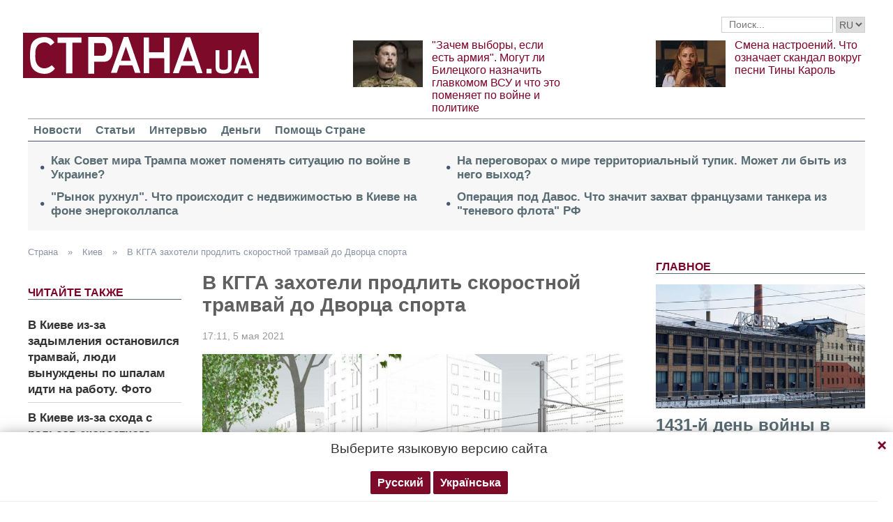

--- FILE ---
content_type: text/html; charset=utf-8
request_url: https://www.google.com/recaptcha/api2/aframe
body_size: 264
content:
<!DOCTYPE HTML><html><head><meta http-equiv="content-type" content="text/html; charset=UTF-8"></head><body><script nonce="mO3l5s-9ewBi1AWwtypIlA">/** Anti-fraud and anti-abuse applications only. See google.com/recaptcha */ try{var clients={'sodar':'https://pagead2.googlesyndication.com/pagead/sodar?'};window.addEventListener("message",function(a){try{if(a.source===window.parent){var b=JSON.parse(a.data);var c=clients[b['id']];if(c){var d=document.createElement('img');d.src=c+b['params']+'&rc='+(localStorage.getItem("rc::a")?sessionStorage.getItem("rc::b"):"");window.document.body.appendChild(d);sessionStorage.setItem("rc::e",parseInt(sessionStorage.getItem("rc::e")||0)+1);localStorage.setItem("rc::h",'1769287193909');}}}catch(b){}});window.parent.postMessage("_grecaptcha_ready", "*");}catch(b){}</script></body></html>